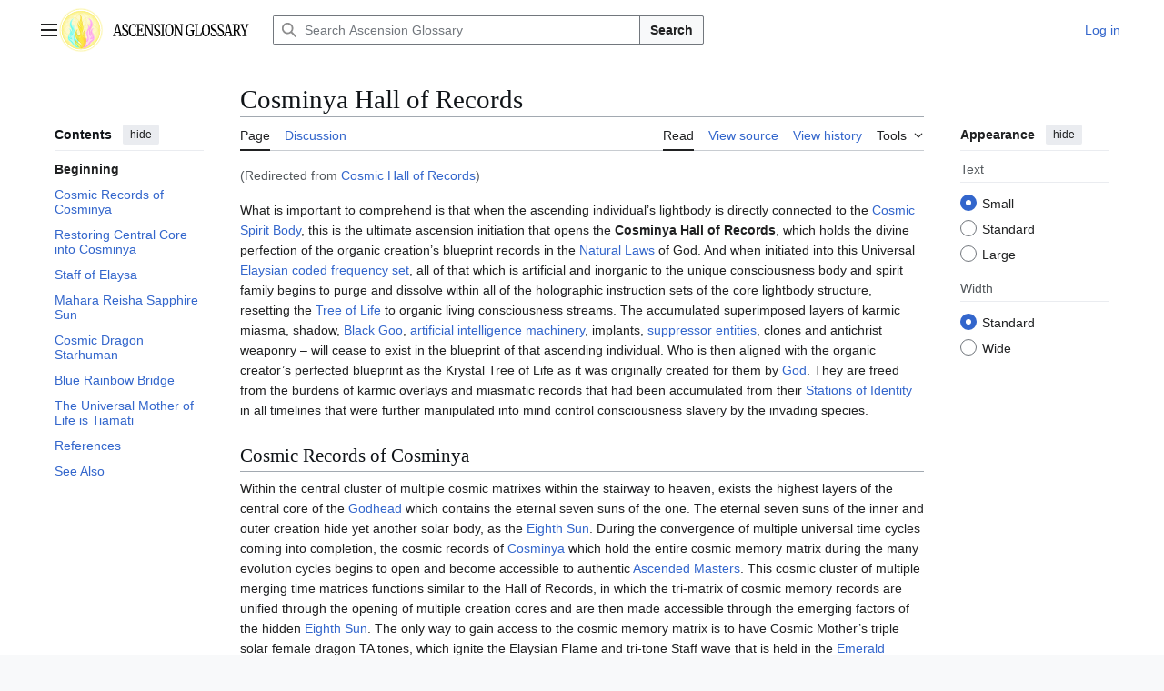

--- FILE ---
content_type: text/html; charset=UTF-8
request_url: https://ascensionglossary.com/index.php/Cosmic_Hall_of_Records
body_size: 64852
content:
<!DOCTYPE html>
<html class="client-nojs vector-feature-language-in-header-enabled vector-feature-language-in-main-page-header-disabled vector-feature-page-tools-pinned-disabled vector-feature-toc-pinned-clientpref-1 vector-feature-main-menu-pinned-disabled vector-feature-limited-width-clientpref-1 vector-feature-limited-width-content-enabled vector-feature-custom-font-size-clientpref-0 vector-feature-appearance-pinned-clientpref-1 vector-feature-night-mode-disabled skin-theme-clientpref-day vector-sticky-header-enabled vector-toc-available" lang="en" dir="ltr">
<head>
<meta charset="UTF-8">
<title>Cosminya Hall of Records - Ascension Glossary</title>
<script>(function(){var className="client-js vector-feature-language-in-header-enabled vector-feature-language-in-main-page-header-disabled vector-feature-page-tools-pinned-disabled vector-feature-toc-pinned-clientpref-1 vector-feature-main-menu-pinned-disabled vector-feature-limited-width-clientpref-1 vector-feature-limited-width-content-enabled vector-feature-custom-font-size-clientpref-0 vector-feature-appearance-pinned-clientpref-1 vector-feature-night-mode-disabled skin-theme-clientpref-day vector-sticky-header-enabled vector-toc-available";var cookie=document.cookie.match(/(?:^|; )wiki_ag_wag_mwclientpreferences=([^;]+)/);if(cookie){cookie[1].split('%2C').forEach(function(pref){className=className.replace(new RegExp('(^| )'+pref.replace(/-clientpref-\w+$|[^\w-]+/g,'')+'-clientpref-\\w+( |$)'),'$1'+pref+'$2');});}document.documentElement.className=className;}());RLCONF={"wgBreakFrames":false,"wgSeparatorTransformTable":["",""],"wgDigitTransformTable":["",""],"wgDefaultDateFormat":"dmy","wgMonthNames":["","January","February","March","April","May","June","July","August","September","October","November","December"],"wgRequestId":"efa03cef1e479c34d63dbff1","wgCanonicalNamespace":"","wgCanonicalSpecialPageName":false,"wgNamespaceNumber":0,"wgPageName":"Cosminya_Hall_of_Records","wgTitle":"Cosminya Hall of Records","wgCurRevisionId":37444,"wgRevisionId":37444,"wgArticleId":5052,"wgIsArticle":true,"wgIsRedirect":false,"wgAction":"view","wgUserName":null,"wgUserGroups":["*"],"wgCategories":["Ascension","Newsletter"],"wgPageViewLanguage":"en","wgPageContentLanguage":"en","wgPageContentModel":"wikitext","wgRelevantPageName":"Cosminya_Hall_of_Records","wgRelevantArticleId":5052,"wgIsProbablyEditable":false,"wgRelevantPageIsProbablyEditable":false,"wgRestrictionEdit":[],"wgRestrictionMove":[],"wgRedirectedFrom":"Cosmic_Hall_of_Records","wgCiteReferencePreviewsActive":true,"wgPopupsFlags":0,"wgMFDisplayWikibaseDescriptions":{"search":false,"watchlist":false,"tagline":false},"wgInternalRedirectTargetUrl":"/index.php/Cosminya_Hall_of_Records"};
RLSTATE={"site.styles":"ready","user.styles":"ready","user":"ready","user.options":"loading","ext.cite.styles":"ready","skins.vector.search.codex.styles":"ready","skins.vector.styles":"ready","skins.vector.icons":"ready"};RLPAGEMODULES=["mediawiki.action.view.redirect","ext.cite.ux-enhancements","site","mediawiki.page.ready","mediawiki.toc","skins.vector.js","ext.popups"];</script>
<script>(RLQ=window.RLQ||[]).push(function(){mw.loader.impl(function(){return["user.options@12s5i",function($,jQuery,require,module){mw.user.tokens.set({"patrolToken":"+\\","watchToken":"+\\","csrfToken":"+\\"});
}];});});</script>
<link rel="stylesheet" href="/load.php?lang=en&amp;modules=ext.cite.styles%7Cskins.vector.icons%2Cstyles%7Cskins.vector.search.codex.styles&amp;only=styles&amp;skin=vector-2022">
<script async="" src="/load.php?lang=en&amp;modules=startup&amp;only=scripts&amp;raw=1&amp;skin=vector-2022"></script>
<meta name="generator" content="MediaWiki 1.45.1">
<meta name="robots" content="max-image-preview:standard">
<meta name="format-detection" content="telephone=no">
<meta name="viewport" content="width=1120">
<link rel="search" type="application/opensearchdescription+xml" href="/rest.php/v1/search" title="Ascension Glossary (en)">
<link rel="EditURI" type="application/rsd+xml" href="https://ascensionglossary.com/api.php?action=rsd">
<link rel="canonical" href="https://ascensionglossary.com/index.php/Cosminya_Hall_of_Records">
<link rel="license" href="http://creativecommons.org/licenses/by-sa/3.0/">
<link rel="alternate" type="application/atom+xml" title="Ascension Glossary Atom feed" href="/index.php?title=Special:RecentChanges&amp;feed=atom">
<!-- Google tag (gtag.js) -->
<script async src="https://www.googletagmanager.com/gtag/js?id=G-8FKY6RVD5Q"></script>
<script>
  window.dataLayer = window.dataLayer || [];
  function gtag(){dataLayer.push(arguments);}
  gtag('js', new Date());

  gtag('config', 'G-8FKY6RVD5Q');
</script>
</head>
<body class="skin--responsive skin-vector skin-vector-search-vue mediawiki ltr sitedir-ltr mw-hide-empty-elt ns-0 ns-subject page-Cosminya_Hall_of_Records rootpage-Cosminya_Hall_of_Records skin-vector-2022 action-view"><a class="mw-jump-link" href="#bodyContent">Jump to content</a>
<div class="vector-header-container">
	<header class="vector-header mw-header no-font-mode-scale">
		<div class="vector-header-start">
			<nav class="vector-main-menu-landmark" aria-label="Site">
				
<div id="vector-main-menu-dropdown" class="vector-dropdown vector-main-menu-dropdown vector-button-flush-left vector-button-flush-right"  title="Main menu" >
	<input type="checkbox" id="vector-main-menu-dropdown-checkbox" role="button" aria-haspopup="true" data-event-name="ui.dropdown-vector-main-menu-dropdown" class="vector-dropdown-checkbox "  aria-label="Main menu"  >
	<label id="vector-main-menu-dropdown-label" for="vector-main-menu-dropdown-checkbox" class="vector-dropdown-label cdx-button cdx-button--fake-button cdx-button--fake-button--enabled cdx-button--weight-quiet cdx-button--icon-only " aria-hidden="true"  ><span class="vector-icon mw-ui-icon-menu mw-ui-icon-wikimedia-menu"></span>

<span class="vector-dropdown-label-text">Main menu</span>
	</label>
	<div class="vector-dropdown-content">


				<div id="vector-main-menu-unpinned-container" class="vector-unpinned-container">
		
<div id="vector-main-menu" class="vector-main-menu vector-pinnable-element">
	<div
	class="vector-pinnable-header vector-main-menu-pinnable-header vector-pinnable-header-unpinned"
	data-feature-name="main-menu-pinned"
	data-pinnable-element-id="vector-main-menu"
	data-pinned-container-id="vector-main-menu-pinned-container"
	data-unpinned-container-id="vector-main-menu-unpinned-container"
>
	<div class="vector-pinnable-header-label">Main menu</div>
	<button class="vector-pinnable-header-toggle-button vector-pinnable-header-pin-button" data-event-name="pinnable-header.vector-main-menu.pin">move to sidebar</button>
	<button class="vector-pinnable-header-toggle-button vector-pinnable-header-unpin-button" data-event-name="pinnable-header.vector-main-menu.unpin">hide</button>
</div>

	
<div id="p-navigation" class="vector-menu mw-portlet mw-portlet-navigation"  >
	<div class="vector-menu-heading">
		Navigation
	</div>
	<div class="vector-menu-content">
		
		<ul class="vector-menu-content-list">
			
			<li id="n-mainpage-description" class="mw-list-item"><a href="/index.php/Main_Page" title="Visit the main page [z]" accesskey="z"><span>Main page</span></a></li><li id="n-recentchanges" class="mw-list-item"><a href="/index.php/Special:RecentChanges" title="A list of recent changes in the wiki [r]" accesskey="r"><span>Recent changes</span></a></li><li id="n-randompage" class="mw-list-item"><a href="/index.php/Special:Random" title="Load a random page [x]" accesskey="x"><span>Random page</span></a></li><li id="n-help-mediawiki" class="mw-list-item"><a href="https://www.mediawiki.org/wiki/Special:MyLanguage/Help:Contents"><span>Help about MediaWiki</span></a></li><li id="n-specialpages" class="mw-list-item"><a href="/index.php/Special:SpecialPages"><span>Special pages</span></a></li>
		</ul>
		
	</div>
</div>

	
</div>

				</div>

	</div>
</div>

		</nav>
			
<a href="/index.php/Main_Page" class="mw-logo">
	<img class="mw-logo-icon" src="/images/AG-Tri-Flame-100.svg" alt="" aria-hidden="true" height="50" width="50">
	<span class="mw-logo-container skin-invert">
		<img class="mw-logo-wordmark" alt="Ascension Glossary" src="/images/AG_Woodmark.svg" style="width: 9.375em; height: 1.25em;">
	</span>
</a>

		</div>
		<div class="vector-header-end">
			
<div id="p-search" role="search" class="vector-search-box-vue  vector-search-box-collapses vector-search-box-show-thumbnail vector-search-box-auto-expand-width vector-search-box">
	<a href="/index.php/Special:Search" class="cdx-button cdx-button--fake-button cdx-button--fake-button--enabled cdx-button--weight-quiet cdx-button--icon-only search-toggle" title="Search Ascension Glossary [f]" accesskey="f"><span class="vector-icon mw-ui-icon-search mw-ui-icon-wikimedia-search"></span>

<span>Search</span>
	</a>
	<div class="vector-typeahead-search-container">
		<div class="cdx-typeahead-search cdx-typeahead-search--show-thumbnail cdx-typeahead-search--auto-expand-width">
			<form action="/index.php" id="searchform" class="cdx-search-input cdx-search-input--has-end-button">
				<div id="simpleSearch" class="cdx-search-input__input-wrapper"  data-search-loc="header-moved">
					<div class="cdx-text-input cdx-text-input--has-start-icon">
						<input
							class="cdx-text-input__input mw-searchInput" autocomplete="off"
							 type="search" name="search" placeholder="Search Ascension Glossary" aria-label="Search Ascension Glossary" autocapitalize="sentences" spellcheck="false" title="Search Ascension Glossary [f]" accesskey="f" id="searchInput"
							>
						<span class="cdx-text-input__icon cdx-text-input__start-icon"></span>
					</div>
					<input type="hidden" name="title" value="Special:Search">
				</div>
				<button class="cdx-button cdx-search-input__end-button">Search</button>
			</form>
		</div>
	</div>
</div>

			<nav class="vector-user-links vector-user-links-wide" aria-label="Personal tools">
	<div class="vector-user-links-main">
	
<div id="p-vector-user-menu-preferences" class="vector-menu mw-portlet emptyPortlet"  >
	<div class="vector-menu-content">
		
		<ul class="vector-menu-content-list">
			
			
		</ul>
		
	</div>
</div>

	
<div id="p-vector-user-menu-userpage" class="vector-menu mw-portlet emptyPortlet"  >
	<div class="vector-menu-content">
		
		<ul class="vector-menu-content-list">
			
			
		</ul>
		
	</div>
</div>

	<nav class="vector-appearance-landmark" aria-label="Appearance">
		
<div id="vector-appearance-dropdown" class="vector-dropdown "  title="Change the appearance of the page&#039;s font size, width, and color" >
	<input type="checkbox" id="vector-appearance-dropdown-checkbox" role="button" aria-haspopup="true" data-event-name="ui.dropdown-vector-appearance-dropdown" class="vector-dropdown-checkbox "  aria-label="Appearance"  >
	<label id="vector-appearance-dropdown-label" for="vector-appearance-dropdown-checkbox" class="vector-dropdown-label cdx-button cdx-button--fake-button cdx-button--fake-button--enabled cdx-button--weight-quiet cdx-button--icon-only " aria-hidden="true"  ><span class="vector-icon mw-ui-icon-appearance mw-ui-icon-wikimedia-appearance"></span>

<span class="vector-dropdown-label-text">Appearance</span>
	</label>
	<div class="vector-dropdown-content">


			<div id="vector-appearance-unpinned-container" class="vector-unpinned-container">
				
			</div>
		
	</div>
</div>

	</nav>
	
<div id="p-vector-user-menu-notifications" class="vector-menu mw-portlet emptyPortlet"  >
	<div class="vector-menu-content">
		
		<ul class="vector-menu-content-list">
			
			
		</ul>
		
	</div>
</div>

	
<div id="p-vector-user-menu-overflow" class="vector-menu mw-portlet"  >
	<div class="vector-menu-content">
		
		<ul class="vector-menu-content-list">
			<li id="pt-login-2" class="user-links-collapsible-item mw-list-item user-links-collapsible-item"><a data-mw="interface" href="/index.php?title=Special:UserLogin&amp;returnto=Cosminya+Hall+of+Records" title="You are encouraged to log in; however, it is not mandatory [o]" accesskey="o" class=""><span>Log in</span></a>
</li>

			
		</ul>
		
	</div>
</div>

	</div>
	
<div id="vector-user-links-dropdown" class="vector-dropdown vector-user-menu vector-button-flush-right vector-user-menu-logged-out user-links-collapsible-item"  title="More options" >
	<input type="checkbox" id="vector-user-links-dropdown-checkbox" role="button" aria-haspopup="true" data-event-name="ui.dropdown-vector-user-links-dropdown" class="vector-dropdown-checkbox "  aria-label="Personal tools"  >
	<label id="vector-user-links-dropdown-label" for="vector-user-links-dropdown-checkbox" class="vector-dropdown-label cdx-button cdx-button--fake-button cdx-button--fake-button--enabled cdx-button--weight-quiet cdx-button--icon-only " aria-hidden="true"  ><span class="vector-icon mw-ui-icon-ellipsis mw-ui-icon-wikimedia-ellipsis"></span>

<span class="vector-dropdown-label-text">Personal tools</span>
	</label>
	<div class="vector-dropdown-content">


		
<div id="p-personal" class="vector-menu mw-portlet mw-portlet-personal user-links-collapsible-item"  title="User menu" >
	<div class="vector-menu-content">
		
		<ul class="vector-menu-content-list">
			
			<li id="pt-login" class="user-links-collapsible-item mw-list-item"><a href="/index.php?title=Special:UserLogin&amp;returnto=Cosminya+Hall+of+Records" title="You are encouraged to log in; however, it is not mandatory [o]" accesskey="o"><span class="vector-icon mw-ui-icon-logIn mw-ui-icon-wikimedia-logIn"></span> <span>Log in</span></a></li>
		</ul>
		
	</div>
</div>

	
	</div>
</div>

</nav>

		</div>
	</header>
</div>
<div class="mw-page-container">
	<div class="mw-page-container-inner">
		<div class="vector-sitenotice-container">
			<div id="siteNotice"></div>
		</div>
		<div class="vector-column-start">
			<div class="vector-main-menu-container">
		<div id="mw-navigation">
			<nav id="mw-panel" class="vector-main-menu-landmark" aria-label="Site">
				<div id="vector-main-menu-pinned-container" class="vector-pinned-container">
				
				</div>
		</nav>
		</div>
	</div>
	<div class="vector-sticky-pinned-container">
				<nav id="mw-panel-toc" aria-label="Contents" data-event-name="ui.sidebar-toc" class="mw-table-of-contents-container vector-toc-landmark">
					<div id="vector-toc-pinned-container" class="vector-pinned-container">
					<div id="vector-toc" class="vector-toc vector-pinnable-element">
	<div
	class="vector-pinnable-header vector-toc-pinnable-header vector-pinnable-header-pinned"
	data-feature-name="toc-pinned"
	data-pinnable-element-id="vector-toc"
	
	
>
	<h2 class="vector-pinnable-header-label">Contents</h2>
	<button class="vector-pinnable-header-toggle-button vector-pinnable-header-pin-button" data-event-name="pinnable-header.vector-toc.pin">move to sidebar</button>
	<button class="vector-pinnable-header-toggle-button vector-pinnable-header-unpin-button" data-event-name="pinnable-header.vector-toc.unpin">hide</button>
</div>


	<ul class="vector-toc-contents" id="mw-panel-toc-list">
		<li id="toc-mw-content-text"
			class="vector-toc-list-item vector-toc-level-1">
			<a href="#" class="vector-toc-link">
				<div class="vector-toc-text">Beginning</div>
			</a>
		</li>
		<li id="toc-Cosmic_Records_of_Cosminya"
		class="vector-toc-list-item vector-toc-level-1 vector-toc-list-item-expanded">
		<a class="vector-toc-link" href="#Cosmic_Records_of_Cosminya">
			<div class="vector-toc-text">
				<span class="vector-toc-numb">1</span>
				<span>Cosmic Records of Cosminya</span>
			</div>
		</a>
		
		<ul id="toc-Cosmic_Records_of_Cosminya-sublist" class="vector-toc-list">
		</ul>
	</li>
	<li id="toc-Restoring_Central_Core_into_Cosminya"
		class="vector-toc-list-item vector-toc-level-1 vector-toc-list-item-expanded">
		<a class="vector-toc-link" href="#Restoring_Central_Core_into_Cosminya">
			<div class="vector-toc-text">
				<span class="vector-toc-numb">2</span>
				<span>Restoring Central Core into Cosminya</span>
			</div>
		</a>
		
		<ul id="toc-Restoring_Central_Core_into_Cosminya-sublist" class="vector-toc-list">
		</ul>
	</li>
	<li id="toc-Staff_of_Elaysa"
		class="vector-toc-list-item vector-toc-level-1 vector-toc-list-item-expanded">
		<a class="vector-toc-link" href="#Staff_of_Elaysa">
			<div class="vector-toc-text">
				<span class="vector-toc-numb">3</span>
				<span>Staff of Elaysa</span>
			</div>
		</a>
		
		<ul id="toc-Staff_of_Elaysa-sublist" class="vector-toc-list">
		</ul>
	</li>
	<li id="toc-Mahara_Reisha_Sapphire_Sun"
		class="vector-toc-list-item vector-toc-level-1 vector-toc-list-item-expanded">
		<a class="vector-toc-link" href="#Mahara_Reisha_Sapphire_Sun">
			<div class="vector-toc-text">
				<span class="vector-toc-numb">4</span>
				<span>Mahara Reisha Sapphire Sun</span>
			</div>
		</a>
		
		<ul id="toc-Mahara_Reisha_Sapphire_Sun-sublist" class="vector-toc-list">
		</ul>
	</li>
	<li id="toc-Cosmic_Dragon_Starhuman"
		class="vector-toc-list-item vector-toc-level-1 vector-toc-list-item-expanded">
		<a class="vector-toc-link" href="#Cosmic_Dragon_Starhuman">
			<div class="vector-toc-text">
				<span class="vector-toc-numb">5</span>
				<span>Cosmic Dragon Starhuman</span>
			</div>
		</a>
		
		<ul id="toc-Cosmic_Dragon_Starhuman-sublist" class="vector-toc-list">
		</ul>
	</li>
	<li id="toc-Blue_Rainbow_Bridge"
		class="vector-toc-list-item vector-toc-level-1 vector-toc-list-item-expanded">
		<a class="vector-toc-link" href="#Blue_Rainbow_Bridge">
			<div class="vector-toc-text">
				<span class="vector-toc-numb">6</span>
				<span>Blue Rainbow Bridge</span>
			</div>
		</a>
		
		<ul id="toc-Blue_Rainbow_Bridge-sublist" class="vector-toc-list">
		</ul>
	</li>
	<li id="toc-The_Universal_Mother_of_Life_is_Tiamati"
		class="vector-toc-list-item vector-toc-level-1 vector-toc-list-item-expanded">
		<a class="vector-toc-link" href="#The_Universal_Mother_of_Life_is_Tiamati">
			<div class="vector-toc-text">
				<span class="vector-toc-numb">7</span>
				<span>The Universal Mother of Life is Tiamati</span>
			</div>
		</a>
		
		<ul id="toc-The_Universal_Mother_of_Life_is_Tiamati-sublist" class="vector-toc-list">
		</ul>
	</li>
	<li id="toc-References"
		class="vector-toc-list-item vector-toc-level-1 vector-toc-list-item-expanded">
		<a class="vector-toc-link" href="#References">
			<div class="vector-toc-text">
				<span class="vector-toc-numb">8</span>
				<span>References</span>
			</div>
		</a>
		
		<ul id="toc-References-sublist" class="vector-toc-list">
		</ul>
	</li>
	<li id="toc-See_Also"
		class="vector-toc-list-item vector-toc-level-1 vector-toc-list-item-expanded">
		<a class="vector-toc-link" href="#See_Also">
			<div class="vector-toc-text">
				<span class="vector-toc-numb">9</span>
				<span>See Also</span>
			</div>
		</a>
		
		<ul id="toc-See_Also-sublist" class="vector-toc-list">
		</ul>
	</li>
</ul>
</div>

					</div>
		</nav>
			</div>
		</div>
		<div class="mw-content-container">
			<main id="content" class="mw-body">
				<header class="mw-body-header vector-page-titlebar no-font-mode-scale">
					<nav aria-label="Contents" class="vector-toc-landmark">
						
<div id="vector-page-titlebar-toc" class="vector-dropdown vector-page-titlebar-toc vector-button-flush-left"  title="Table of Contents" >
	<input type="checkbox" id="vector-page-titlebar-toc-checkbox" role="button" aria-haspopup="true" data-event-name="ui.dropdown-vector-page-titlebar-toc" class="vector-dropdown-checkbox "  aria-label="Toggle the table of contents"  >
	<label id="vector-page-titlebar-toc-label" for="vector-page-titlebar-toc-checkbox" class="vector-dropdown-label cdx-button cdx-button--fake-button cdx-button--fake-button--enabled cdx-button--weight-quiet cdx-button--icon-only " aria-hidden="true"  ><span class="vector-icon mw-ui-icon-listBullet mw-ui-icon-wikimedia-listBullet"></span>

<span class="vector-dropdown-label-text">Toggle the table of contents</span>
	</label>
	<div class="vector-dropdown-content">


							<div id="vector-page-titlebar-toc-unpinned-container" class="vector-unpinned-container">
			</div>
		
	</div>
</div>

					</nav>
					<h1 id="firstHeading" class="firstHeading mw-first-heading"><span class="mw-page-title-main">Cosminya Hall of Records</span></h1>
				</header>
				<div class="vector-page-toolbar vector-feature-custom-font-size-clientpref--excluded">
					<div class="vector-page-toolbar-container">
						<div id="left-navigation">
							<nav aria-label="Namespaces">
								
<div id="p-associated-pages" class="vector-menu vector-menu-tabs mw-portlet mw-portlet-associated-pages"  >
	<div class="vector-menu-content">
		
		<ul class="vector-menu-content-list">
			
			<li id="ca-nstab-main" class="selected vector-tab-noicon mw-list-item"><a href="/index.php/Cosminya_Hall_of_Records" title="View the content page [c]" accesskey="c"><span>Page</span></a></li><li id="ca-talk" class="new vector-tab-noicon mw-list-item"><a href="/index.php?title=Talk:Cosminya_Hall_of_Records&amp;action=edit&amp;redlink=1" rel="discussion" class="new" title="Discussion about the content page (page does not exist) [t]" accesskey="t"><span>Discussion</span></a></li>
		</ul>
		
	</div>
</div>

								
<div id="vector-variants-dropdown" class="vector-dropdown emptyPortlet"  >
	<input type="checkbox" id="vector-variants-dropdown-checkbox" role="button" aria-haspopup="true" data-event-name="ui.dropdown-vector-variants-dropdown" class="vector-dropdown-checkbox " aria-label="Change language variant"   >
	<label id="vector-variants-dropdown-label" for="vector-variants-dropdown-checkbox" class="vector-dropdown-label cdx-button cdx-button--fake-button cdx-button--fake-button--enabled cdx-button--weight-quiet" aria-hidden="true"  ><span class="vector-dropdown-label-text">English</span>
	</label>
	<div class="vector-dropdown-content">


					
<div id="p-variants" class="vector-menu mw-portlet mw-portlet-variants emptyPortlet"  >
	<div class="vector-menu-content">
		
		<ul class="vector-menu-content-list">
			
			
		</ul>
		
	</div>
</div>

				
	</div>
</div>

							</nav>
						</div>
						<div id="right-navigation" class="vector-collapsible">
							<nav aria-label="Views">
								
<div id="p-views" class="vector-menu vector-menu-tabs mw-portlet mw-portlet-views"  >
	<div class="vector-menu-content">
		
		<ul class="vector-menu-content-list">
			
			<li id="ca-view" class="selected vector-tab-noicon mw-list-item"><a href="/index.php/Cosminya_Hall_of_Records"><span>Read</span></a></li><li id="ca-viewsource" class="vector-tab-noicon mw-list-item"><a href="/index.php?title=Cosminya_Hall_of_Records&amp;action=edit" title="This page is protected.&#10;You can view its source [e]" accesskey="e"><span>View source</span></a></li><li id="ca-history" class="vector-tab-noicon mw-list-item"><a href="/index.php?title=Cosminya_Hall_of_Records&amp;action=history" title="Past revisions of this page [h]" accesskey="h"><span>View history</span></a></li>
		</ul>
		
	</div>
</div>

							</nav>
				
							<nav class="vector-page-tools-landmark" aria-label="Page tools">
								
<div id="vector-page-tools-dropdown" class="vector-dropdown vector-page-tools-dropdown"  >
	<input type="checkbox" id="vector-page-tools-dropdown-checkbox" role="button" aria-haspopup="true" data-event-name="ui.dropdown-vector-page-tools-dropdown" class="vector-dropdown-checkbox "  aria-label="Tools"  >
	<label id="vector-page-tools-dropdown-label" for="vector-page-tools-dropdown-checkbox" class="vector-dropdown-label cdx-button cdx-button--fake-button cdx-button--fake-button--enabled cdx-button--weight-quiet" aria-hidden="true"  ><span class="vector-dropdown-label-text">Tools</span>
	</label>
	<div class="vector-dropdown-content">


									<div id="vector-page-tools-unpinned-container" class="vector-unpinned-container">
						
<div id="vector-page-tools" class="vector-page-tools vector-pinnable-element">
	<div
	class="vector-pinnable-header vector-page-tools-pinnable-header vector-pinnable-header-unpinned"
	data-feature-name="page-tools-pinned"
	data-pinnable-element-id="vector-page-tools"
	data-pinned-container-id="vector-page-tools-pinned-container"
	data-unpinned-container-id="vector-page-tools-unpinned-container"
>
	<div class="vector-pinnable-header-label">Tools</div>
	<button class="vector-pinnable-header-toggle-button vector-pinnable-header-pin-button" data-event-name="pinnable-header.vector-page-tools.pin">move to sidebar</button>
	<button class="vector-pinnable-header-toggle-button vector-pinnable-header-unpin-button" data-event-name="pinnable-header.vector-page-tools.unpin">hide</button>
</div>

	
<div id="p-cactions" class="vector-menu mw-portlet mw-portlet-cactions emptyPortlet vector-has-collapsible-items"  title="More options" >
	<div class="vector-menu-heading">
		Actions
	</div>
	<div class="vector-menu-content">
		
		<ul class="vector-menu-content-list">
			
			<li id="ca-more-view" class="selected vector-more-collapsible-item mw-list-item"><a href="/index.php/Cosminya_Hall_of_Records"><span>Read</span></a></li><li id="ca-more-viewsource" class="vector-more-collapsible-item mw-list-item"><a href="/index.php?title=Cosminya_Hall_of_Records&amp;action=edit"><span>View source</span></a></li><li id="ca-more-history" class="vector-more-collapsible-item mw-list-item"><a href="/index.php?title=Cosminya_Hall_of_Records&amp;action=history"><span>View history</span></a></li>
		</ul>
		
	</div>
</div>

<div id="p-tb" class="vector-menu mw-portlet mw-portlet-tb"  >
	<div class="vector-menu-heading">
		General
	</div>
	<div class="vector-menu-content">
		
		<ul class="vector-menu-content-list">
			
			<li id="t-whatlinkshere" class="mw-list-item"><a href="/index.php/Special:WhatLinksHere/Cosminya_Hall_of_Records" title="A list of all wiki pages that link here [j]" accesskey="j"><span>What links here</span></a></li><li id="t-recentchangeslinked" class="mw-list-item"><a href="/index.php/Special:RecentChangesLinked/Cosminya_Hall_of_Records" rel="nofollow" title="Recent changes in pages linked from this page [k]" accesskey="k"><span>Related changes</span></a></li><li id="t-print" class="mw-list-item"><a href="javascript:print();" rel="alternate" title="Printable version of this page [p]" accesskey="p"><span>Printable version</span></a></li><li id="t-permalink" class="mw-list-item"><a href="/index.php?title=Cosminya_Hall_of_Records&amp;oldid=37444" title="Permanent link to this revision of this page"><span>Permanent link</span></a></li><li id="t-info" class="mw-list-item"><a href="/index.php?title=Cosminya_Hall_of_Records&amp;action=info" title="More information about this page"><span>Page information</span></a></li>
		</ul>
		
	</div>
</div>

</div>

									</div>
				
	</div>
</div>

							</nav>
						</div>
					</div>
				</div>
				<div class="vector-column-end no-font-mode-scale">
					<div class="vector-sticky-pinned-container">
						<nav class="vector-page-tools-landmark" aria-label="Page tools">
							<div id="vector-page-tools-pinned-container" class="vector-pinned-container">
				
							</div>
		</nav>
						<nav class="vector-appearance-landmark" aria-label="Appearance">
							<div id="vector-appearance-pinned-container" class="vector-pinned-container">
				<div id="vector-appearance" class="vector-appearance vector-pinnable-element">
	<div
	class="vector-pinnable-header vector-appearance-pinnable-header vector-pinnable-header-pinned"
	data-feature-name="appearance-pinned"
	data-pinnable-element-id="vector-appearance"
	data-pinned-container-id="vector-appearance-pinned-container"
	data-unpinned-container-id="vector-appearance-unpinned-container"
>
	<div class="vector-pinnable-header-label">Appearance</div>
	<button class="vector-pinnable-header-toggle-button vector-pinnable-header-pin-button" data-event-name="pinnable-header.vector-appearance.pin">move to sidebar</button>
	<button class="vector-pinnable-header-toggle-button vector-pinnable-header-unpin-button" data-event-name="pinnable-header.vector-appearance.unpin">hide</button>
</div>


</div>

							</div>
		</nav>
					</div>
				</div>
				<div id="bodyContent" class="vector-body" aria-labelledby="firstHeading" data-mw-ve-target-container>
					<div class="vector-body-before-content">
							<div class="mw-indicators">
		</div>

						<div id="siteSub" class="noprint">From Ascension Glossary</div>
					</div>
					<div id="contentSub"><div id="mw-content-subtitle"><span class="mw-redirectedfrom">(Redirected from <a href="/index.php?title=Cosmic_Hall_of_Records&amp;redirect=no" class="mw-redirect" title="Cosmic Hall of Records">Cosmic Hall of Records</a>)</span></div></div>
					
					
					<div id="mw-content-text" class="mw-body-content"><div class="mw-content-ltr mw-parser-output" lang="en" dir="ltr"><p>What is important to comprehend is that when the ascending individual’s lightbody is directly connected to the <a href="/index.php/Cosmic_Spirit_Body" title="Cosmic Spirit Body">Cosmic Spirit Body</a>, this is the ultimate ascension initiation that opens the <a class="mw-selflink selflink">Cosminya Hall of Records</a>, which holds the divine perfection of the organic creation’s blueprint records in the <a href="/index.php/Natural_Laws" class="mw-redirect" title="Natural Laws">Natural Laws</a> of God. And when initiated into this Universal <a href="/index.php/Elaysa_Code" title="Elaysa Code">Elaysian coded frequency set</a>, all of that which is artificial and inorganic to the unique consciousness body and spirit family begins to purge and dissolve within all of the holographic instruction sets of the core lightbody structure, resetting the <a href="/index.php/12_Tree_Grid" title="12 Tree Grid">Tree of Life</a> to organic living consciousness streams. The accumulated superimposed layers of karmic miasma, shadow, <a href="/index.php/Black_Goo" title="Black Goo">Black Goo</a>, <a href="/index.php/Alien_Machinery" title="Alien Machinery">artificial intelligence machinery</a>, implants, <a href="/index.php/SPE" class="mw-redirect" title="SPE">suppressor entities</a>, clones and antichrist weaponry – will cease to exist in the blueprint of that ascending individual. Who is then aligned with the organic creator’s perfected blueprint as the Krystal Tree of Life as it was originally created for them by <a href="/index.php/God" title="God">God</a>. They are freed from the burdens of karmic overlays and miasmatic records that had been accumulated from their <a href="/index.php/Stations_of_Identity" title="Stations of Identity">Stations of Identity</a> in all timelines that were further manipulated into mind control consciousness slavery by the invading species.  
</p>
<meta property="mw:PageProp/toc" />
<div class="mw-heading mw-heading2"><h2 id="Cosmic_Records_of_Cosminya">Cosmic Records of Cosminya</h2></div>
<p>Within the central cluster of multiple cosmic matrixes within the stairway to heaven, exists the highest layers of the central core of the <a href="/index.php/Godhead" class="mw-redirect" title="Godhead">Godhead</a> which contains the eternal seven suns of the one. The eternal seven suns of the inner and outer creation hide yet another solar body, as the <a href="/index.php/Eighth_Sun" title="Eighth Sun">Eighth Sun</a>. During the convergence of multiple universal time cycles coming into completion, the cosmic records of <a href="/index.php/Cosminya" class="mw-redirect" title="Cosminya">Cosminya</a> which hold the entire cosmic memory matrix during the many evolution cycles begins to open and become accessible to authentic <a href="/index.php/Ascended_Master" title="Ascended Master">Ascended Masters</a>. This cosmic cluster of multiple merging time matrices functions similar to the Hall of Records, in which the tri-matrix of cosmic memory records are unified through the opening of multiple creation cores and are then made accessible through the emerging factors of the hidden <a href="/index.php/Eighth_Sun" title="Eighth Sun">Eighth Sun</a>. The only way to gain access to the cosmic memory matrix is to have Cosmic Mother’s triple solar female dragon TA tones, which ignite the Elaysian Flame and tri-tone Staff wave that is held in the <a href="/index.php/Emerald_Crystal_Heart" title="Emerald Crystal Heart">Emerald Crystal Heart</a> of the Cosmic Solar Reisha sun star network, which further forms into the Universal Mother’s spirit body for <a href="/index.php/Elaysa-Melchizedek" title="Elaysa-Melchizedek">Elaysa-Melchizedek</a>.
</p><p>Thus, <a href="/index.php/Cosmic_Mother" title="Cosmic Mother">Cosmic Mother</a> Dragon in her Elaysa God Spirit Body reveals her parallel creations from the Elaysian matrix, and is now beginning to reclaim various parts of her body that make up the living crystal architecture in the planet. This includes the emergence of the core creation crystals and silver seeds from the eighth sun, that form into opalescent white-gold plasma currents and living water vapors that are called the Elaysian Fields. These eternal Mother sophianic currents were once known by the ancient Ascended Masters that were attempting to preserve this knowledge through hidden mystery schools that were training devoted adepts in esoteric ascension rites. These are eternal life currents flowing from the <a href="/index.php/Halls_of_Cosminya" class="mw-redirect" title="Halls of Cosminya">Halls of Cosminya</a> that run the Eternal Flames of Elaysa, and these Holy Mother Sophia coded fields are the creation matrix of the Internal God world domains held within the energy to manifestation layers of the Outer God world domains. Ascended Masters must ride the Flame of Elaysa into the Elaysian fields which open into the Halls of <a href="/index.php/Cosminya" class="mw-redirect" title="Cosminya">Cosminya</a>, which are made up of three merged Halls of Records. These three halls synchronize and become one <a href="/index.php/Cosminya" class="mw-redirect" title="Cosminya">Cosminya</a> corridor that is accessed through the tri-matrix of Akasha-TA, Ecoushsa-TA and Reisha-TA. All are the sacred tones of the TA Sun which is the source of triple solar dragon language, spoken through the <a href="/index.php/Mother_of_Dragons" title="Mother of Dragons">Mother of Dragons</a> with the white diamond throated tongue.<sup id="cite&#95;ref-1" class="reference"><a href="#cite_note-1"><span class="cite-bracket">&#91;</span>1<span class="cite-bracket">&#93;</span></a></sup>
</p>
<div class="mw-heading mw-heading2"><h2 id="Restoring_Central_Core_into_Cosminya">Restoring Central Core into Cosminya</h2></div>
<p>The <a href="/index.php/Mahara_Reisha" title="Mahara Reisha">Mahara Reisha</a> Suns are connected to the <a href="/index.php/Seven_Spirit_Suns_of_Eire-Adonis" title="Seven Spirit Suns of Eire-Adonis">Seven Spirit Suns of Eire-Adonis</a> that hold eternal living memory crystals in the Mother’s <a href="/index.php/Solar_Reisha" title="Solar Reisha">Solar Reisha</a> spirit worlds in what is referred to as the <a href="/index.php/Ecoushic" class="mw-redirect" title="Ecoushic">Ecoushic</a> or parallel layers of the time matrix. The <a href="/index.php/Mahara_Reisha" title="Mahara Reisha">Mahara Reisha</a> is the central heart or core of the larger Mahara spirit realm body that exists in the Reisha worlds. Through the inner heart complex of the Kryst seed atom, the Krystic consciousness must enter the Ecoushsa spirit side and then into the <a href="/index.php/Mahara_Reisha" title="Mahara Reisha">Mahara Reisha</a> Seven Spirit Sun layers, which further lead into the central core of the massive <a href="/index.php/Cosmic_Spirit_Body" title="Cosmic Spirit Body">Cosmic Spirit Body</a> that also functions as the <a href="/index.php/Cosmic_Hall_of_Records" class="mw-redirect" title="Cosmic Hall of Records">Cosmic Hall of Records</a>, or <a href="/index.php/Cosminya" class="mw-redirect" title="Cosminya">Cosminya</a>.
</p><p>As we are remembering and reacquainting ourselves with the Triple <a href="/index.php/Solar_Feminine_Christ" title="Solar Feminine Christ">Solar Feminine Christ</a>, or <a href="/index.php/Solar_Reisha" title="Solar Reisha">Solar Reisha</a> of the Mahara Reisha, it is apparent that many of the divine female sophianic counterparts of our <a href="/index.php/Emerald_Order" title="Emerald Order">Emerald Order</a> Christos teams were from the Mahara Reisha Suns and were doing all they could to defend the Hara Krysta Staff access that leads directly into the central core of the <a href="/index.php/Cosminya" class="mw-redirect" title="Cosminya">Cosminya</a>.<sup id="cite&#95;ref-2" class="reference"><a href="#cite_note-2"><span class="cite-bracket">&#91;</span>2<span class="cite-bracket">&#93;</span></a></sup> <sup id="cite&#95;ref-3" class="reference"><a href="#cite_note-3"><span class="cite-bracket">&#91;</span>3<span class="cite-bracket">&#93;</span></a></sup>
</p>
<div class="mw-heading mw-heading2"><h2 id="Staff_of_Elaysa">Staff of Elaysa</h2></div>
<p>The building out of repair sequences during the planetary <a href="/index.php/Eukatharistic_Activation" class="mw-redirect" title="Eukatharistic Activation">Eukatharistic Activation</a> last year [2022] has resulted in the next stages of <a href="/index.php/Emerald_Founder" class="mw-redirect" title="Emerald Founder">Emerald Guardian</a> Ascension Hosting mission upgrades, with our direct attention being placed upon the <a href="/index.php/Cosmic_Spirit_Body" title="Cosmic Spirit Body">Cosmic Spirit Body</a> which is connected to the <a href="/index.php/Elaysa_Staff" title="Elaysa Staff">Elaysa Staff</a>, which is the authentic Cosmic Spirit Sun down stepping into the <a href="/index.php/Elaysa-Melchizedek" title="Elaysa-Melchizedek">Universal Melchizedek Solar Mother</a> principle of our time matrix.<sup id="cite&#95;ref-4" class="reference"><a href="#cite_note-4"><span class="cite-bracket">&#91;</span>4<span class="cite-bracket">&#93;</span></a></sup>
</p><p>The Triple <a href="/index.php/Solar_Reisha" title="Solar Reisha">Solar Reisha</a> from the Mahara <a href="/index.php/Reisha_Worlds" title="Reisha Worlds">Reisha Worlds</a> are Spirit Suns that are from the dark matter layers and function as the spirit cell clusters that make up the massive eternal <a href="/index.php/Cosmic_Spirit_Body" title="Cosmic Spirit Body">Cosmic Spirit Body</a> of <a href="/index.php/God" title="God">God</a> source. The <a href="/index.php/Cosmic_Spirit_Body" title="Cosmic Spirit Body">Cosmic Spirit Body</a> is describing the function of a massive macrocosmic grouping of interlinked spiritual suns embodied into the smaller groupings of individual spirit suns embodying the Solar Reisha staff principle, in which the <a href="/index.php/Elaysa_Staff" title="Elaysa Staff">Elaysa Staff</a> is required to gain access into the domains of the Cosmic Records. The Cosmic Spirit Body holds its own tri-matrix of <a href="/index.php/Cosmic_Hall_of_Records" class="mw-redirect" title="Cosmic Hall of Records">Cosmic Hall of Records</a> which then begin to rejoin with the matter worlds throughout creation in order to correct the instruction sets back into the <a href="/index.php/Diamond_Sun" title="Diamond Sun">Diamond Sun</a> DNA pattern by restoring the <a href="/index.php/Universal_Laws" title="Universal Laws">Universal Laws</a>.
</p>
<div class="mw-heading mw-heading2"><h2 id="Mahara_Reisha_Sapphire_Sun">Mahara Reisha Sapphire Sun</h2></div>
<p>The <a href="/index.php/Mahara_Reisha" title="Mahara Reisha">Mahara Reisha</a> Blue Dragons are the holders of <a href="/index.php/Hara-Krysta" class="mw-redirect" title="Hara-Krysta">Hara-Krysta</a> staff into the <a href="/index.php/Cosmic_Hall_of_Records" class="mw-redirect" title="Cosmic Hall of Records">Cosmic Hall of Records</a> through their embodied Azura Dragon Hearts of the <a href="/index.php/Cosmic_Mother" title="Cosmic Mother">Cosmic Mother</a> Dragon. There is a Tri-Matrix of Suns protecting the creation door out of this Universe that is leading into the <a href="/index.php/Cosmic_Spirit_Body" title="Cosmic Spirit Body">Cosmic Energy Matrix</a>, and the only way that happens is by entering on the vertical staff lines of <a href="/index.php/Hara-Krysta" class="mw-redirect" title="Hara-Krysta">Hara-Krysta</a> anchored by the <a href="/index.php/Mahara_Reisha" title="Mahara Reisha">Mahara Reisha</a> Blue Sun. The <a href="/index.php/Mahara_Reisha" title="Mahara Reisha">Mahara Reisha</a> Sun, a Blue Sapphire Sun of <a href="/index.php/Cosmic_Spirit_Body" title="Cosmic Spirit Body">Cosmic Spirit Body</a> is also stepping down into the <a href="/index.php/Mother_Arc" title="Mother Arc">Mother Arc</a> principle, that further down steps into the lower harmonic universe as the main <a href="/index.php/Amoraea_Flame" title="Amoraea Flame">Amoraea</a> blue flame holy spirit body. 
</p><p>The <a href="/index.php/Mahara_Reisha" title="Mahara Reisha">Mahara Reisha</a> Female principle sun spirit bodies function as the counterparts to the solar body of the <a href="/index.php/Kantarian_Dragon" class="mw-redirect" title="Kantarian Dragon">Kantarian Dragons</a>, their eternal spirit body is a blue rainbow sun, and they have the Mahara Ma’ Ah spirit body that exists in the parallel matrix. Through the entrance to the cosmic energy cycle, we bear witness to the reclamation and repair of the <a href="/index.php/Founder_Sapphire_Flame" title="Founder Sapphire Flame">23D Sapphire body</a> as connected to the Mahara Reisha Sun in the Tri-Matrix of the <a href="/index.php/Cosminya" class="mw-redirect" title="Cosminya">Cosminya</a>, and as the living consciousness spirit suns are being reunited with their divine masculine solar light or <a href="/index.php/Return_of_Solar_Rishi" title="Return of Solar Rishi">rishi partners</a> in <a href="/index.php/Hieros_Gamos" title="Hieros Gamos">hierogamic union</a> or <a href="/index.php/Aeonic_Pair" title="Aeonic Pair">Aeonesis</a> through the <a href="/index.php/Iran_Gate" title="Iran Gate">10th stargate</a>.<sup id="cite&#95;ref-5" class="reference"><a href="#cite_note-5"><span class="cite-bracket">&#91;</span>5<span class="cite-bracket">&#93;</span></a></sup>
</p>
<div class="mw-heading mw-heading2"><h2 id="Cosmic_Dragon_Starhuman">Cosmic Dragon Starhuman</h2></div>
<p>The extensive range of suns and stars in the <a href="/index.php/Starry_Night_Dark_Firmament" title="Starry Night Dark Firmament">Starry Night Dark Firmament</a> each contain there own unique creator's identity of the <a href="/index.php/Aton_Solar_Disk" class="mw-redirect" title="Aton Solar Disk">Aton Solar Disk</a> and are a part of our <a href="/index.php/Cosmic_Christos_Solar_Dragons" class="mw-redirect" title="Cosmic Christos Solar Dragons">Cosmic Christos Solar Dragon King</a> families who created our <a href="/index.php/Universal_Time_Matrix" title="Universal Time Matrix">Universal Time Matrix</a>. These are the <a href="/index.php/Threefold_Founder_Flame" title="Threefold Founder Flame">Threefold Founder Flame</a> Rishi-Reisha families who have held the keys to restore and embody the <a href="/index.php/Aton_God_Body" title="Aton God Body">Aton God Body</a> within the <a href="/index.php/Universal_Ankh_Body" title="Universal Ankh Body">Universal Ankh Body</a> as part of the triple solar diamond shields. These are accessible to the <a href="/index.php/Starborn" class="mw-redirect" title="Starborn">Starborn</a> <a href="/index.php/Cosmic_Dragon_Starhuman" title="Cosmic Dragon Starhuman">Cosmic Dragon Starhuman</a>, in which their Cosmic <a href="/index.php/Aton_God_Body" title="Aton God Body">Aton God Body</a>, unifies the Solar Factor to reveal the <a href="/index.php/Hidden_Eighth_Sun" class="mw-redirect" title="Hidden Eighth Sun">Hidden Eighth Sun</a> of the <a href="/index.php/K%2B8_Solar_Factor" class="mw-redirect" title="K+8 Solar Factor">K+8 Solar Factors</a>.
</p><p>When accessing the <a href="/index.php/Cosmic_Hall_of_Records" class="mw-redirect" title="Cosmic Hall of Records">Cosmic Hall of Records</a> the <a href="/index.php/Cosmic_Dragon_Starhuman" title="Cosmic Dragon Starhuman">Cosmic Dragon Starhuman</a> in their Eternal <a href="/index.php/Ankh_Solar_Body" class="mw-redirect" title="Ankh Solar Body">Ankh Solar Body</a> undergoes a series of <a href="/index.php/Silver_Seed" class="mw-redirect" title="Silver Seed">Silver Seed</a> activations, which then change their access into the <a href="/index.php/Core_of_Creation" title="Core of Creation">Core of Creation</a> passed through <a href="/index.php/The_Silver_Gate" title="The Silver Gate">The Silver Gate</a> of Man, to <a href="/index.php/The_Golden_Gate" title="The Golden Gate">The Golden Gate</a> of man in the Galactic <a href="/index.php/Ecliptic" title="Ecliptic">Ecliptic</a>. During the <a href="/index.php/Christos_Mission" class="mw-redirect" title="Christos Mission">Christos Mission</a>, the Ankh gateways have been restored by <a href="/index.php/Emerald_Order" title="Emerald Order">Emerald Order</a>, in which the Cosmic Rods and Ankhs in the center of the Time Matrix in the <a href="/index.php/Gaian_Matrix" title="Gaian Matrix">Gaian Matrix</a> were restored into the Cosmic Wing principle of the Albion Emerald Founder <a href="/index.php/Aeonic_Pair" title="Aeonic Pair">Aeonic Pair</a> of Cosmic Dragons and <a href="/index.php/Rod_and_Staff" class="mw-redirect" title="Rod and Staff">Rod and Staff</a> Holders, which embody and govern the movement of the <a href="/index.php/Cosmic_Clock_of_the_Aeons" class="mw-redirect" title="Cosmic Clock of the Aeons">Cosmic Clock of the Aeons</a>.<sup id="cite&#95;ref-6" class="reference"><a href="#cite_note-6"><span class="cite-bracket">&#91;</span>6<span class="cite-bracket">&#93;</span></a></sup>
</p>
<div class="mw-heading mw-heading2"><h2 id="Blue_Rainbow_Bridge">Blue Rainbow Bridge</h2></div>
<p>Essentially, we can consider the <a href="/index.php/Blue_Rainbow_Bridge" title="Blue Rainbow Bridge">Blue Rainbow Bridge</a> to be akin to a floating bridge of the <a href="/index.php/Seven_Higher_Heavens" class="mw-redirect" title="Seven Higher Heavens">Seven Higher Heavens</a>, in which the <a href="/index.php/Cosmic_Christos" class="mw-redirect" title="Cosmic Christos">Cosmic Christos</a> intelligence is generating higher dimensional platforms into the <a href="/index.php/Cosmic_Hall_of_Records" class="mw-redirect" title="Cosmic Hall of Records">Cosmic Hall of Records</a>, for the purpose of recreating or terraforming the planet through the creation of natural features such as lands, rivers, trees, angelic creatures, and aurora elementals which are filled with the cosmic life force. This spiritual creation connects with the <a href="/index.php/Cosmic_Mother" title="Cosmic Mother">Cosmic Mother</a>’s Silver White Flames, which generates a <a href="/index.php/Mother%27s_Stream" class="mw-redirect" title="Mother&#39;s Stream">silvery white mist</a> that blankets the <a href="/index.php/Morphogenetic_Field" title="Morphogenetic Field">Morphogenetic Fields</a> of instruction sets, and appear to be related to the embodiment sequence of <a href="/index.php/Solar_Dragon_Queen_Merida" title="Solar Dragon Queen Merida">Merida</a>-Brigid-Guinevere’s <a href="/index.php/Triple_Solar_Reisha" class="mw-redirect" title="Triple Solar Reisha">Triple Solar Reisha</a> Flames and <a href="/index.php/Solar_Dragon" class="mw-redirect" title="Solar Dragon">Solar Dragon</a> rings throughout the planet.<sup id="cite&#95;ref-7" class="reference"><a href="#cite_note-7"><span class="cite-bracket">&#91;</span>7<span class="cite-bracket">&#93;</span></a></sup>
</p>
<div class="mw-heading mw-heading2"><h2 id="The_Universal_Mother_of_Life_is_Tiamati">The Universal Mother of Life is Tiamati</h2></div>
<p>The <a href="/index.php/Cosmic_Mother" title="Cosmic Mother">Cosmic Mother</a>’s reclamation of the <a href="/index.php/Tiamat_Logos" title="Tiamat Logos">Tiamat Logos</a> white diamond core revealed the ancient <a href="/index.php/Emerald_Founder_Records" title="Emerald Founder Records">Emerald Founder Records</a> of the original <a href="/index.php/Anuhazi" title="Anuhazi">Anuhazi</a> Mu’a language that was spoken and sung as the <a href="/index.php/Universal_Mother_of_Life" class="mw-redirect" title="Universal Mother of Life">Universal Mother of Life</a> principle for building and administering to the creation. Specifically, the <a href="/index.php/Blue_Solar_Reisha_Dragon" class="mw-redirect" title="Blue Solar Reisha Dragon">Blue Solar Reisha Dragon</a> family were created by <a href="/index.php/Cosmic_Mother" title="Cosmic Mother">Cosmic Mother</a> to embody her ancient musical language of the <a href="/index.php/Holy_Mother_Sophia" title="Holy Mother Sophia">Holy Mother’s Sophia code</a> transmitted from her <a href="/index.php/White_Diamond_Elohei" title="White Diamond Elohei">White Diamond Sun</a> and <a href="/index.php/Emerald_Crystal_Heart" title="Emerald Crystal Heart">Emerald Crystal Hearts</a> within a 48 layered <a href="/index.php/Emerald_Crystal_Heart" title="Emerald Crystal Heart">Emerald Crystal Heart</a> matrix.
</p><p>Thus, during the warring conflicts resulting in the destruction of <a href="/index.php/Tara" title="Tara">Tara</a> and <a href="/index.php/Tiamat" title="Tiamat">Tiamat</a>, the Holy Mother Priestesses that embodied the Emerald Order Elohei higher creator knowledge, also used <a href="/index.php/Cellular_Telepathy" title="Cellular Telepathy">Cellular Telepathy</a> to transmit and speak the genetic language into manifestation which further built out organic architecture for timelines and stargates. They were directing the <a href="/index.php/Kantarian" class="mw-redirect" title="Kantarian">Kantarian</a> solar dragons on how to repair the energetic integrity of the <a href="/index.php/Mother_Arc" title="Mother Arc">Mother Arc</a> and <a href="/index.php/Arc_Zone" title="Arc Zone">Arc Zones</a> with Emerald Order Kristos Azura blue rainbow architecture after the <a href="/index.php/Thousand_Years_War" title="Thousand Years War">Thousand Years War</a>.  This <a href="/index.php/White_Diamond_Elohei" title="White Diamond Elohei">White Diamond Elohei</a> Mother Solar Dragon creator language was transmitted from the <a href="/index.php/Cosminya" class="mw-redirect" title="Cosminya">Cosminya</a>’s tri-matrix of Elaysian fields running through the <a href="/index.php/Staff_of_Elaysa" class="mw-redirect" title="Staff of Elaysa">Staff of Elaysa</a>, as received by the <a href="/index.php/Emerald_Order" title="Emerald Order">Emerald Order</a> Melchizedek <a href="/index.php/Yana" class="mw-redirect" title="Yana">Yanas</a> in the format of Cosmic Mother’s solar daughters original <a href="/index.php/Anuhazi" title="Anuhazi">Anuhazi</a> <a href="/index.php/Emerald_Crystal_Heart" title="Emerald Crystal Heart">Emerald Crystal Heart</a> language sourced from the Emerald Order’s <a href="/index.php/1st_God_World_Creation" title="1st God World Creation">1st Creation Matrix</a>.<sup id="cite&#95;ref-8" class="reference"><a href="#cite_note-8"><span class="cite-bracket">&#91;</span>8<span class="cite-bracket">&#93;</span></a></sup>
</p>
<div class="mw-heading mw-heading2"><h2 id="References">References</h2></div>
<div class="mw-references-wrap"><ol class="references">
<li id="cite&#95;note-1"><span class="mw-cite-backlink"><a href="#cite_ref-1">↑</a></span> <span class="reference-text"><a rel="nofollow" class="external text" href="https://energeticsynthesis.com/resource-tools/news-shift-timelines/3816-elaysa-melchizedek">Elaysa-Melchizedek</a></span>
</li>
<li id="cite&#95;note-2"><span class="mw-cite-backlink"><a href="#cite_ref-2">↑</a></span> <span class="reference-text"><a rel="nofollow" class="external text" href="https://energeticsynthesis.com/resource-tools/news-shift-timelines/3824-cosmic-spirit-body">Cosmic Spirit Body</a></span>
</li>
<li id="cite&#95;note-3"><span class="mw-cite-backlink"><a href="#cite_ref-3">↑</a></span> <span class="reference-text"><a rel="nofollow" class="external text" href="https://energeticsynthesis.com/resource-tools/news-shift-timelines/3816-elaysa-melchizedek">Elaysa-Melchizedek</a></span>
</li>
<li id="cite&#95;note-4"><span class="mw-cite-backlink"><a href="#cite_ref-4">↑</a></span> <span class="reference-text"><a rel="nofollow" class="external text" href="https://energeticsynthesis.com/resource-tools/news-shift-timelines/3824-cosmic-spirit-body">Cosmic Spirit Body</a></span>
</li>
<li id="cite&#95;note-5"><span class="mw-cite-backlink"><a href="#cite_ref-5">↑</a></span> <span class="reference-text"><a rel="nofollow" class="external text" href="https://energeticsynthesis.com/resource-tools/news-shift-timelines/3834-sapphire-diamond-shield">Sapphire Diamond Shield</a></span>
</li>
<li id="cite&#95;note-6"><span class="mw-cite-backlink"><a href="#cite_ref-6">↑</a></span> <span class="reference-text"><a rel="nofollow" class="external text" href="https://omnilov3.com/wiki/Aton_Disk_Sun-Star_Networks">Aton Disk</a></span>
</li>
<li id="cite&#95;note-7"><span class="mw-cite-backlink"><a href="#cite_ref-7">↑</a></span> <span class="reference-text"><a rel="nofollow" class="external text" href="https://energeticsynthesis.com/resource-tools/3854-blue-rainbow-bridge">Blue Rainbow Bridge</a></span>
</li>
<li id="cite&#95;note-8"><span class="mw-cite-backlink"><a href="#cite_ref-8">↑</a></span> <span class="reference-text"><a rel="nofollow" class="external text" href="https://energeticsynthesis.com/resource-tools/3865-enki-dna-overlays">Enki DNA</a>]</span>
</li>
</ol></div>
<div class="mw-heading mw-heading2"><h2 id="See_Also">See Also</h2></div>
<p><a href="/index.php/Cosmic_Dragon_Awakening" title="Cosmic Dragon Awakening">Cosmic Dragon Awakening</a>
</p><p><a href="/index.php/Cosmic_Mother" title="Cosmic Mother">Cosmic Mother</a>
</p><p><a href="/index.php/Triple_Taras" title="Triple Taras">Triple Taras</a>
</p><p><a href="/index.php/Triple_Solar_Goddess" title="Triple Solar Goddess">Triple Solar Goddess</a>
</p><p><a href="/index.php/Holy_Mother_Sophia" title="Holy Mother Sophia">Holy Mother Sophia</a>
</p><p><a href="/index.php/Mary_Magdalene_Sophia" title="Mary Magdalene Sophia">Mary Magdalene Sophia</a>
</p>
<!-- 
NewPP limit report
Cached time: 20260131174022
Cache expiry: 86400
Reduced expiry: false
Complications: [show‐toc]
CPU time usage: 0.028 seconds
Real time usage: 0.029 seconds
Preprocessor visited node count: 258/1000000
Revision size: 13243/2097152 bytes
Post‐expand include size: 0/2097152 bytes
Template argument size: 0/2097152 bytes
Highest expansion depth: 2/100
Expensive parser function count: 0/100
Unstrip recursion depth: 0/20
Unstrip post‐expand size: 3589/5000000 bytes
-->
<!--
Transclusion expansion time report (%,ms,calls,template)
100.00%    0.000      1 -total
-->

<!-- Saved in parser cache with key wiki_ag-wag_:pcache:5052:|#|:idhash:canonical and timestamp 20260131174022 and revision id 37444. Rendering was triggered because: page_view
 -->
</div>
<div class="printfooter" data-nosnippet="">Retrieved from "<a dir="ltr" href="https://ascensionglossary.com/index.php?title=Cosminya_Hall_of_Records&amp;oldid=37444">https://ascensionglossary.com/index.php?title=Cosminya_Hall_of_Records&amp;oldid=37444</a>"</div></div>
					<div id="catlinks" class="catlinks" data-mw="interface"><div id="mw-normal-catlinks" class="mw-normal-catlinks"><a href="/index.php/Special:Categories" title="Special:Categories">Categories</a>: <ul><li><a href="/index.php/Category:Ascension" title="Category:Ascension">Ascension</a></li><li><a href="/index.php/Category:Newsletter" title="Category:Newsletter">Newsletter</a></li></ul></div></div>
				</div>
			</main>
			
		</div>
		<div class="mw-footer-container">
			
<footer id="footer" class="mw-footer" >
	<ul id="footer-info">
	<li id="footer-info-lastmod"> This page was last edited on 4 March 2024, at 05:51.</li>
	<li id="footer-info-copyright">Content is available under <a class="external" rel="nofollow" href="http://creativecommons.org/licenses/by-sa/3.0/">Creative Commons Attribution Share Alike</a> unless otherwise noted.</li>
</ul>

	<ul id="footer-places">
	<li id="footer-places-privacy"><a href="/index.php/Ascension_Glossary:Privacy_policy">Privacy policy</a></li>
	<li id="footer-places-about"><a href="/index.php/Ascension_Glossary:About">About Ascension Glossary</a></li>
	<li id="footer-places-disclaimers"><a href="/index.php/Ascension_Glossary:General_disclaimer">Disclaimers</a></li>
	<li id="footer-places-mobileview"><a href="https://ascensionglossary.com/index.php?title=Cosminya_Hall_of_Records&amp;mobileaction=toggle_view_mobile" class="noprint stopMobileRedirectToggle">Mobile view</a></li>
</ul>

	<ul id="footer-icons" class="noprint">
	<li id="footer-copyrightico"><a href="http://creativecommons.org/licenses/by-sa/3.0/" class="cdx-button cdx-button--fake-button cdx-button--size-large cdx-button--fake-button--enabled"><img src="/resources/assets/licenses/cc-by-sa.png" alt="Creative Commons Attribution Share Alike" width="88" height="31" loading="lazy"></a></li>
	<li id="footer-poweredbyico"><a href="https://www.mediawiki.org/" class="cdx-button cdx-button--fake-button cdx-button--size-large cdx-button--fake-button--enabled"><picture><source media="(min-width: 500px)" srcset="/resources/assets/poweredby_mediawiki.svg" width="88" height="31"><img src="/resources/assets/mediawiki_compact.svg" alt="Powered by MediaWiki" lang="en" width="25" height="25" loading="lazy"></picture></a></li>
</ul>

</footer>

		</div>
	</div> 
</div> 
<div class="vector-header-container vector-sticky-header-container no-font-mode-scale">
	<div id="vector-sticky-header" class="vector-sticky-header">
		<div class="vector-sticky-header-start">
			<div class="vector-sticky-header-icon-start vector-button-flush-left vector-button-flush-right" aria-hidden="true">
				<button class="cdx-button cdx-button--weight-quiet cdx-button--icon-only vector-sticky-header-search-toggle" tabindex="-1" data-event-name="ui.vector-sticky-search-form.icon"><span class="vector-icon mw-ui-icon-search mw-ui-icon-wikimedia-search"></span>

<span>Search</span>
			</button>
		</div>
			
		<div role="search" class="vector-search-box-vue  vector-search-box-show-thumbnail vector-search-box">
			<div class="vector-typeahead-search-container">
				<div class="cdx-typeahead-search cdx-typeahead-search--show-thumbnail">
					<form action="/index.php" id="vector-sticky-search-form" class="cdx-search-input cdx-search-input--has-end-button">
						<div  class="cdx-search-input__input-wrapper"  data-search-loc="header-moved">
							<div class="cdx-text-input cdx-text-input--has-start-icon">
								<input
									class="cdx-text-input__input mw-searchInput" autocomplete="off"
									
									type="search" name="search" placeholder="Search Ascension Glossary">
								<span class="cdx-text-input__icon cdx-text-input__start-icon"></span>
							</div>
							<input type="hidden" name="title" value="Special:Search">
						</div>
						<button class="cdx-button cdx-search-input__end-button">Search</button>
					</form>
				</div>
			</div>
		</div>
		<div class="vector-sticky-header-context-bar">
				<nav aria-label="Contents" class="vector-toc-landmark">
						
					<div id="vector-sticky-header-toc" class="vector-dropdown mw-portlet mw-portlet-sticky-header-toc vector-sticky-header-toc vector-button-flush-left"  >
						<input type="checkbox" id="vector-sticky-header-toc-checkbox" role="button" aria-haspopup="true" data-event-name="ui.dropdown-vector-sticky-header-toc" class="vector-dropdown-checkbox "  aria-label="Toggle the table of contents"  >
						<label id="vector-sticky-header-toc-label" for="vector-sticky-header-toc-checkbox" class="vector-dropdown-label cdx-button cdx-button--fake-button cdx-button--fake-button--enabled cdx-button--weight-quiet cdx-button--icon-only " aria-hidden="true"  ><span class="vector-icon mw-ui-icon-listBullet mw-ui-icon-wikimedia-listBullet"></span>

<span class="vector-dropdown-label-text">Toggle the table of contents</span>
						</label>
						<div class="vector-dropdown-content">
					
						<div id="vector-sticky-header-toc-unpinned-container" class="vector-unpinned-container">
						</div>
					
						</div>
					</div>
			</nav>
				<div class="vector-sticky-header-context-bar-primary" aria-hidden="true" ><span class="mw-page-title-main">Cosminya Hall of Records</span></div>
			</div>
		</div>
		<div class="vector-sticky-header-end" aria-hidden="true">
			<div class="vector-sticky-header-icons">
				<a href="#" class="cdx-button cdx-button--fake-button cdx-button--fake-button--enabled cdx-button--weight-quiet cdx-button--icon-only" id="ca-talk-sticky-header" tabindex="-1" data-event-name="talk-sticky-header"><span class="vector-icon mw-ui-icon-speechBubbles mw-ui-icon-wikimedia-speechBubbles"></span>

<span></span>
			</a>
			<a href="#" class="cdx-button cdx-button--fake-button cdx-button--fake-button--enabled cdx-button--weight-quiet cdx-button--icon-only" id="ca-subject-sticky-header" tabindex="-1" data-event-name="subject-sticky-header"><span class="vector-icon mw-ui-icon-article mw-ui-icon-wikimedia-article"></span>

<span></span>
			</a>
			<a href="#" class="cdx-button cdx-button--fake-button cdx-button--fake-button--enabled cdx-button--weight-quiet cdx-button--icon-only" id="ca-history-sticky-header" tabindex="-1" data-event-name="history-sticky-header"><span class="vector-icon mw-ui-icon-wikimedia-history mw-ui-icon-wikimedia-wikimedia-history"></span>

<span></span>
			</a>
			<a href="#" class="cdx-button cdx-button--fake-button cdx-button--fake-button--enabled cdx-button--weight-quiet cdx-button--icon-only mw-watchlink" id="ca-watchstar-sticky-header" tabindex="-1" data-event-name="watch-sticky-header"><span class="vector-icon mw-ui-icon-wikimedia-star mw-ui-icon-wikimedia-wikimedia-star"></span>

<span></span>
			</a>
			<a href="#" class="cdx-button cdx-button--fake-button cdx-button--fake-button--enabled cdx-button--weight-quiet cdx-button--icon-only reading-lists-bookmark" id="ca-bookmark-sticky-header" tabindex="-1" data-event-name="watch-sticky-bookmark"><span class="vector-icon mw-ui-icon-wikimedia-bookmarkOutline mw-ui-icon-wikimedia-wikimedia-bookmarkOutline"></span>

<span></span>
			</a>
			<a href="#" class="cdx-button cdx-button--fake-button cdx-button--fake-button--enabled cdx-button--weight-quiet cdx-button--icon-only" id="ca-edit-sticky-header" tabindex="-1" data-event-name="wikitext-edit-sticky-header"><span class="vector-icon mw-ui-icon-wikimedia-wikiText mw-ui-icon-wikimedia-wikimedia-wikiText"></span>

<span></span>
			</a>
			<a href="#" class="cdx-button cdx-button--fake-button cdx-button--fake-button--enabled cdx-button--weight-quiet cdx-button--icon-only" id="ca-ve-edit-sticky-header" tabindex="-1" data-event-name="ve-edit-sticky-header"><span class="vector-icon mw-ui-icon-wikimedia-edit mw-ui-icon-wikimedia-wikimedia-edit"></span>

<span></span>
			</a>
			<a href="#" class="cdx-button cdx-button--fake-button cdx-button--fake-button--enabled cdx-button--weight-quiet cdx-button--icon-only" id="ca-viewsource-sticky-header" tabindex="-1" data-event-name="ve-edit-protected-sticky-header"><span class="vector-icon mw-ui-icon-wikimedia-editLock mw-ui-icon-wikimedia-wikimedia-editLock"></span>

<span></span>
			</a>
		</div>
			<div class="vector-sticky-header-buttons">
				<a href="#" class="cdx-button cdx-button--fake-button cdx-button--fake-button--enabled cdx-button--weight-quiet cdx-button--action-progressive" id="ca-addsection-sticky-header" tabindex="-1" data-event-name="addsection-sticky-header"><span class="vector-icon mw-ui-icon-speechBubbleAdd-progressive mw-ui-icon-wikimedia-speechBubbleAdd-progressive"></span>

<span>Add topic</span>
			</a>
		</div>
			<div class="vector-sticky-header-icon-end">
				<div class="vector-user-links">
				</div>
			</div>
		</div>
	</div>
</div>
<div class="mw-portlet mw-portlet-dock-bottom emptyPortlet" id="p-dock-bottom">
	<ul>
		
	</ul>
</div>
<script>(RLQ=window.RLQ||[]).push(function(){mw.config.set({"wgBackendResponseTime":119,"wgPageParseReport":{"limitreport":{"cputime":"0.028","walltime":"0.029","ppvisitednodes":{"value":258,"limit":1000000},"revisionsize":{"value":13243,"limit":2097152},"postexpandincludesize":{"value":0,"limit":2097152},"templateargumentsize":{"value":0,"limit":2097152},"expansiondepth":{"value":2,"limit":100},"expensivefunctioncount":{"value":0,"limit":100},"unstrip-depth":{"value":0,"limit":20},"unstrip-size":{"value":3589,"limit":5000000},"timingprofile":["100.00%    0.000      1 -total"]},"cachereport":{"timestamp":"20260131174022","ttl":86400,"transientcontent":false}}});});</script>
</body>
</html>